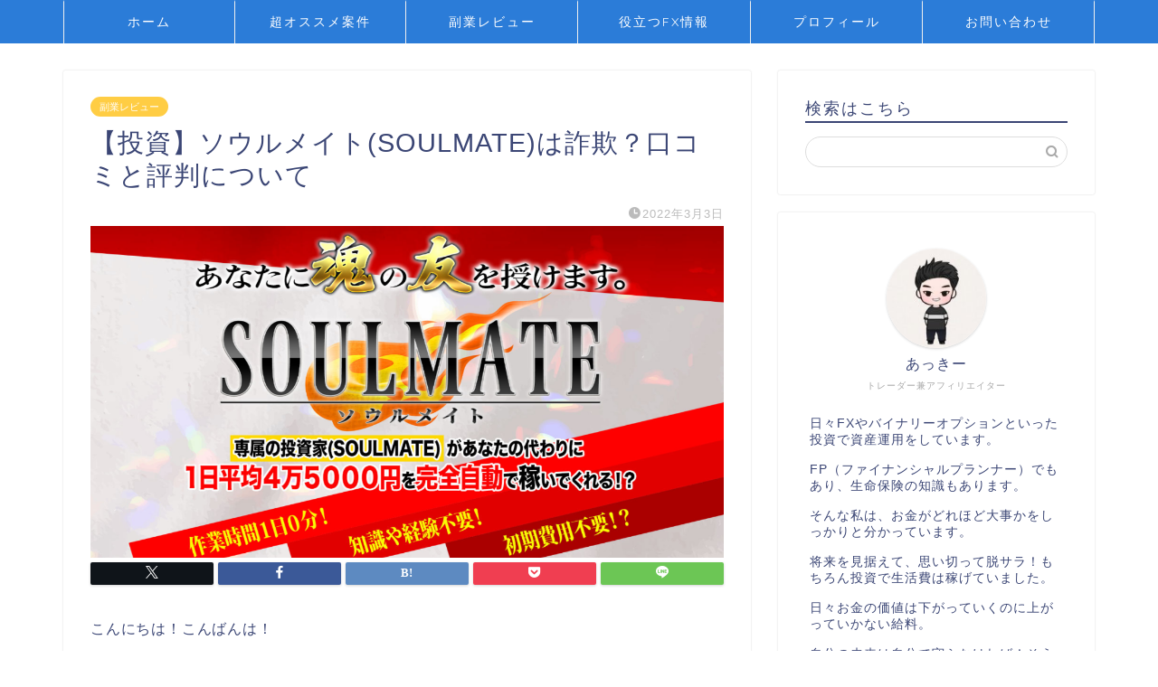

--- FILE ---
content_type: text/html; charset=UTF-8
request_url: https://fuyuki52.com/soulmate/
body_size: 20357
content:
<!DOCTYPE html>
<html lang="ja">
<head prefix="og: http://ogp.me/ns# fb: http://ogp.me/ns/fb# article: http://ogp.me/ns/article#">
<meta charset="utf-8">
<meta http-equiv="X-UA-Compatible" content="IE=edge">
<meta name="viewport" content="width=device-width, initial-scale=1">
<!-- ここからOGP -->
<meta property="og:type" content="blog">
<meta property="og:title" content="【投資】ソウルメイト(SOULMATE)は詐欺？口コミと評判について｜本物の投資術を届けるライルブログ"> 
<meta property="og:url" content="https://fuyuki52.com/soulmate/"> 
<meta property="og:description" content="【投資】ソウルメイト(SOULMATE)という案件が本当に稼げる案件なのか詐欺なのかを考察を行い副業をお探しの皆様へわかりやすくお伝えしている記事です"> 
<meta property="og:image" content="https://fuyuki52.com/wp-content/uploads/2022/03/【投資】ソウルメイト（SOULMATE）.png">
<meta property="og:site_name" content="本物の投資術を届けるライルブログ">
<meta property="fb:admins" content="">
<meta name="twitter:card" content="summary">
<!-- ここまでOGP --> 

<meta name="description" itemprop="description" content="【投資】ソウルメイト(SOULMATE)という案件が本当に稼げる案件なのか詐欺なのかを考察を行い副業をお探しの皆様へわかりやすくお伝えしている記事です" >
<meta name="keywords" itemprop="keywords" content="投資,ソウルメイト,SOULMATE," >
<link rel="shortcut icon" href="https://fuyuki52.com/wp-content/themes/jin/favicon.ico">
<link rel="canonical" href="https://fuyuki52.com/soulmate/">
<title>【投資】ソウルメイト(SOULMATE)は詐欺？口コミと評判について｜本物の投資術を届けるライルブログ</title>
<meta name='robots' content='max-image-preview:large' />
	<style>img:is([sizes="auto" i], [sizes^="auto," i]) { contain-intrinsic-size: 3000px 1500px }</style>
	<link rel='dns-prefetch' href='//webfonts.xserver.jp' />
<link rel='dns-prefetch' href='//cdnjs.cloudflare.com' />
<link rel='dns-prefetch' href='//use.fontawesome.com' />
<link rel='dns-prefetch' href='//stats.wp.com' />
<link rel="alternate" type="application/rss+xml" title="本物の投資術を届けるライルブログ &raquo; フィード" href="https://fuyuki52.com/feed/" />
<link rel="alternate" type="application/rss+xml" title="本物の投資術を届けるライルブログ &raquo; コメントフィード" href="https://fuyuki52.com/comments/feed/" />
<link rel="alternate" type="application/rss+xml" title="本物の投資術を届けるライルブログ &raquo; 【投資】ソウルメイト(SOULMATE)は詐欺？口コミと評判について のコメントのフィード" href="https://fuyuki52.com/soulmate/feed/" />
<script type="text/javascript">
/* <![CDATA[ */
window._wpemojiSettings = {"baseUrl":"https:\/\/s.w.org\/images\/core\/emoji\/15.0.3\/72x72\/","ext":".png","svgUrl":"https:\/\/s.w.org\/images\/core\/emoji\/15.0.3\/svg\/","svgExt":".svg","source":{"concatemoji":"https:\/\/fuyuki52.com\/wp-includes\/js\/wp-emoji-release.min.js?ver=6.7.4"}};
/*! This file is auto-generated */
!function(i,n){var o,s,e;function c(e){try{var t={supportTests:e,timestamp:(new Date).valueOf()};sessionStorage.setItem(o,JSON.stringify(t))}catch(e){}}function p(e,t,n){e.clearRect(0,0,e.canvas.width,e.canvas.height),e.fillText(t,0,0);var t=new Uint32Array(e.getImageData(0,0,e.canvas.width,e.canvas.height).data),r=(e.clearRect(0,0,e.canvas.width,e.canvas.height),e.fillText(n,0,0),new Uint32Array(e.getImageData(0,0,e.canvas.width,e.canvas.height).data));return t.every(function(e,t){return e===r[t]})}function u(e,t,n){switch(t){case"flag":return n(e,"\ud83c\udff3\ufe0f\u200d\u26a7\ufe0f","\ud83c\udff3\ufe0f\u200b\u26a7\ufe0f")?!1:!n(e,"\ud83c\uddfa\ud83c\uddf3","\ud83c\uddfa\u200b\ud83c\uddf3")&&!n(e,"\ud83c\udff4\udb40\udc67\udb40\udc62\udb40\udc65\udb40\udc6e\udb40\udc67\udb40\udc7f","\ud83c\udff4\u200b\udb40\udc67\u200b\udb40\udc62\u200b\udb40\udc65\u200b\udb40\udc6e\u200b\udb40\udc67\u200b\udb40\udc7f");case"emoji":return!n(e,"\ud83d\udc26\u200d\u2b1b","\ud83d\udc26\u200b\u2b1b")}return!1}function f(e,t,n){var r="undefined"!=typeof WorkerGlobalScope&&self instanceof WorkerGlobalScope?new OffscreenCanvas(300,150):i.createElement("canvas"),a=r.getContext("2d",{willReadFrequently:!0}),o=(a.textBaseline="top",a.font="600 32px Arial",{});return e.forEach(function(e){o[e]=t(a,e,n)}),o}function t(e){var t=i.createElement("script");t.src=e,t.defer=!0,i.head.appendChild(t)}"undefined"!=typeof Promise&&(o="wpEmojiSettingsSupports",s=["flag","emoji"],n.supports={everything:!0,everythingExceptFlag:!0},e=new Promise(function(e){i.addEventListener("DOMContentLoaded",e,{once:!0})}),new Promise(function(t){var n=function(){try{var e=JSON.parse(sessionStorage.getItem(o));if("object"==typeof e&&"number"==typeof e.timestamp&&(new Date).valueOf()<e.timestamp+604800&&"object"==typeof e.supportTests)return e.supportTests}catch(e){}return null}();if(!n){if("undefined"!=typeof Worker&&"undefined"!=typeof OffscreenCanvas&&"undefined"!=typeof URL&&URL.createObjectURL&&"undefined"!=typeof Blob)try{var e="postMessage("+f.toString()+"("+[JSON.stringify(s),u.toString(),p.toString()].join(",")+"));",r=new Blob([e],{type:"text/javascript"}),a=new Worker(URL.createObjectURL(r),{name:"wpTestEmojiSupports"});return void(a.onmessage=function(e){c(n=e.data),a.terminate(),t(n)})}catch(e){}c(n=f(s,u,p))}t(n)}).then(function(e){for(var t in e)n.supports[t]=e[t],n.supports.everything=n.supports.everything&&n.supports[t],"flag"!==t&&(n.supports.everythingExceptFlag=n.supports.everythingExceptFlag&&n.supports[t]);n.supports.everythingExceptFlag=n.supports.everythingExceptFlag&&!n.supports.flag,n.DOMReady=!1,n.readyCallback=function(){n.DOMReady=!0}}).then(function(){return e}).then(function(){var e;n.supports.everything||(n.readyCallback(),(e=n.source||{}).concatemoji?t(e.concatemoji):e.wpemoji&&e.twemoji&&(t(e.twemoji),t(e.wpemoji)))}))}((window,document),window._wpemojiSettings);
/* ]]> */
</script>
<style id='wp-emoji-styles-inline-css' type='text/css'>

	img.wp-smiley, img.emoji {
		display: inline !important;
		border: none !important;
		box-shadow: none !important;
		height: 1em !important;
		width: 1em !important;
		margin: 0 0.07em !important;
		vertical-align: -0.1em !important;
		background: none !important;
		padding: 0 !important;
	}
</style>
<link rel='stylesheet' id='wp-block-library-css' href='https://fuyuki52.com/wp-includes/css/dist/block-library/style.min.css?ver=6.7.4' type='text/css' media='all' />
<link rel='stylesheet' id='mediaelement-css' href='https://fuyuki52.com/wp-includes/js/mediaelement/mediaelementplayer-legacy.min.css?ver=4.2.17' type='text/css' media='all' />
<link rel='stylesheet' id='wp-mediaelement-css' href='https://fuyuki52.com/wp-includes/js/mediaelement/wp-mediaelement.min.css?ver=6.7.4' type='text/css' media='all' />
<style id='jetpack-sharing-buttons-style-inline-css' type='text/css'>
.jetpack-sharing-buttons__services-list{display:flex;flex-direction:row;flex-wrap:wrap;gap:0;list-style-type:none;margin:5px;padding:0}.jetpack-sharing-buttons__services-list.has-small-icon-size{font-size:12px}.jetpack-sharing-buttons__services-list.has-normal-icon-size{font-size:16px}.jetpack-sharing-buttons__services-list.has-large-icon-size{font-size:24px}.jetpack-sharing-buttons__services-list.has-huge-icon-size{font-size:36px}@media print{.jetpack-sharing-buttons__services-list{display:none!important}}.editor-styles-wrapper .wp-block-jetpack-sharing-buttons{gap:0;padding-inline-start:0}ul.jetpack-sharing-buttons__services-list.has-background{padding:1.25em 2.375em}
</style>
<style id='classic-theme-styles-inline-css' type='text/css'>
/*! This file is auto-generated */
.wp-block-button__link{color:#fff;background-color:#32373c;border-radius:9999px;box-shadow:none;text-decoration:none;padding:calc(.667em + 2px) calc(1.333em + 2px);font-size:1.125em}.wp-block-file__button{background:#32373c;color:#fff;text-decoration:none}
</style>
<style id='global-styles-inline-css' type='text/css'>
:root{--wp--preset--aspect-ratio--square: 1;--wp--preset--aspect-ratio--4-3: 4/3;--wp--preset--aspect-ratio--3-4: 3/4;--wp--preset--aspect-ratio--3-2: 3/2;--wp--preset--aspect-ratio--2-3: 2/3;--wp--preset--aspect-ratio--16-9: 16/9;--wp--preset--aspect-ratio--9-16: 9/16;--wp--preset--color--black: #000000;--wp--preset--color--cyan-bluish-gray: #abb8c3;--wp--preset--color--white: #ffffff;--wp--preset--color--pale-pink: #f78da7;--wp--preset--color--vivid-red: #cf2e2e;--wp--preset--color--luminous-vivid-orange: #ff6900;--wp--preset--color--luminous-vivid-amber: #fcb900;--wp--preset--color--light-green-cyan: #7bdcb5;--wp--preset--color--vivid-green-cyan: #00d084;--wp--preset--color--pale-cyan-blue: #8ed1fc;--wp--preset--color--vivid-cyan-blue: #0693e3;--wp--preset--color--vivid-purple: #9b51e0;--wp--preset--gradient--vivid-cyan-blue-to-vivid-purple: linear-gradient(135deg,rgba(6,147,227,1) 0%,rgb(155,81,224) 100%);--wp--preset--gradient--light-green-cyan-to-vivid-green-cyan: linear-gradient(135deg,rgb(122,220,180) 0%,rgb(0,208,130) 100%);--wp--preset--gradient--luminous-vivid-amber-to-luminous-vivid-orange: linear-gradient(135deg,rgba(252,185,0,1) 0%,rgba(255,105,0,1) 100%);--wp--preset--gradient--luminous-vivid-orange-to-vivid-red: linear-gradient(135deg,rgba(255,105,0,1) 0%,rgb(207,46,46) 100%);--wp--preset--gradient--very-light-gray-to-cyan-bluish-gray: linear-gradient(135deg,rgb(238,238,238) 0%,rgb(169,184,195) 100%);--wp--preset--gradient--cool-to-warm-spectrum: linear-gradient(135deg,rgb(74,234,220) 0%,rgb(151,120,209) 20%,rgb(207,42,186) 40%,rgb(238,44,130) 60%,rgb(251,105,98) 80%,rgb(254,248,76) 100%);--wp--preset--gradient--blush-light-purple: linear-gradient(135deg,rgb(255,206,236) 0%,rgb(152,150,240) 100%);--wp--preset--gradient--blush-bordeaux: linear-gradient(135deg,rgb(254,205,165) 0%,rgb(254,45,45) 50%,rgb(107,0,62) 100%);--wp--preset--gradient--luminous-dusk: linear-gradient(135deg,rgb(255,203,112) 0%,rgb(199,81,192) 50%,rgb(65,88,208) 100%);--wp--preset--gradient--pale-ocean: linear-gradient(135deg,rgb(255,245,203) 0%,rgb(182,227,212) 50%,rgb(51,167,181) 100%);--wp--preset--gradient--electric-grass: linear-gradient(135deg,rgb(202,248,128) 0%,rgb(113,206,126) 100%);--wp--preset--gradient--midnight: linear-gradient(135deg,rgb(2,3,129) 0%,rgb(40,116,252) 100%);--wp--preset--font-size--small: 13px;--wp--preset--font-size--medium: 20px;--wp--preset--font-size--large: 36px;--wp--preset--font-size--x-large: 42px;--wp--preset--spacing--20: 0.44rem;--wp--preset--spacing--30: 0.67rem;--wp--preset--spacing--40: 1rem;--wp--preset--spacing--50: 1.5rem;--wp--preset--spacing--60: 2.25rem;--wp--preset--spacing--70: 3.38rem;--wp--preset--spacing--80: 5.06rem;--wp--preset--shadow--natural: 6px 6px 9px rgba(0, 0, 0, 0.2);--wp--preset--shadow--deep: 12px 12px 50px rgba(0, 0, 0, 0.4);--wp--preset--shadow--sharp: 6px 6px 0px rgba(0, 0, 0, 0.2);--wp--preset--shadow--outlined: 6px 6px 0px -3px rgba(255, 255, 255, 1), 6px 6px rgba(0, 0, 0, 1);--wp--preset--shadow--crisp: 6px 6px 0px rgba(0, 0, 0, 1);}:where(.is-layout-flex){gap: 0.5em;}:where(.is-layout-grid){gap: 0.5em;}body .is-layout-flex{display: flex;}.is-layout-flex{flex-wrap: wrap;align-items: center;}.is-layout-flex > :is(*, div){margin: 0;}body .is-layout-grid{display: grid;}.is-layout-grid > :is(*, div){margin: 0;}:where(.wp-block-columns.is-layout-flex){gap: 2em;}:where(.wp-block-columns.is-layout-grid){gap: 2em;}:where(.wp-block-post-template.is-layout-flex){gap: 1.25em;}:where(.wp-block-post-template.is-layout-grid){gap: 1.25em;}.has-black-color{color: var(--wp--preset--color--black) !important;}.has-cyan-bluish-gray-color{color: var(--wp--preset--color--cyan-bluish-gray) !important;}.has-white-color{color: var(--wp--preset--color--white) !important;}.has-pale-pink-color{color: var(--wp--preset--color--pale-pink) !important;}.has-vivid-red-color{color: var(--wp--preset--color--vivid-red) !important;}.has-luminous-vivid-orange-color{color: var(--wp--preset--color--luminous-vivid-orange) !important;}.has-luminous-vivid-amber-color{color: var(--wp--preset--color--luminous-vivid-amber) !important;}.has-light-green-cyan-color{color: var(--wp--preset--color--light-green-cyan) !important;}.has-vivid-green-cyan-color{color: var(--wp--preset--color--vivid-green-cyan) !important;}.has-pale-cyan-blue-color{color: var(--wp--preset--color--pale-cyan-blue) !important;}.has-vivid-cyan-blue-color{color: var(--wp--preset--color--vivid-cyan-blue) !important;}.has-vivid-purple-color{color: var(--wp--preset--color--vivid-purple) !important;}.has-black-background-color{background-color: var(--wp--preset--color--black) !important;}.has-cyan-bluish-gray-background-color{background-color: var(--wp--preset--color--cyan-bluish-gray) !important;}.has-white-background-color{background-color: var(--wp--preset--color--white) !important;}.has-pale-pink-background-color{background-color: var(--wp--preset--color--pale-pink) !important;}.has-vivid-red-background-color{background-color: var(--wp--preset--color--vivid-red) !important;}.has-luminous-vivid-orange-background-color{background-color: var(--wp--preset--color--luminous-vivid-orange) !important;}.has-luminous-vivid-amber-background-color{background-color: var(--wp--preset--color--luminous-vivid-amber) !important;}.has-light-green-cyan-background-color{background-color: var(--wp--preset--color--light-green-cyan) !important;}.has-vivid-green-cyan-background-color{background-color: var(--wp--preset--color--vivid-green-cyan) !important;}.has-pale-cyan-blue-background-color{background-color: var(--wp--preset--color--pale-cyan-blue) !important;}.has-vivid-cyan-blue-background-color{background-color: var(--wp--preset--color--vivid-cyan-blue) !important;}.has-vivid-purple-background-color{background-color: var(--wp--preset--color--vivid-purple) !important;}.has-black-border-color{border-color: var(--wp--preset--color--black) !important;}.has-cyan-bluish-gray-border-color{border-color: var(--wp--preset--color--cyan-bluish-gray) !important;}.has-white-border-color{border-color: var(--wp--preset--color--white) !important;}.has-pale-pink-border-color{border-color: var(--wp--preset--color--pale-pink) !important;}.has-vivid-red-border-color{border-color: var(--wp--preset--color--vivid-red) !important;}.has-luminous-vivid-orange-border-color{border-color: var(--wp--preset--color--luminous-vivid-orange) !important;}.has-luminous-vivid-amber-border-color{border-color: var(--wp--preset--color--luminous-vivid-amber) !important;}.has-light-green-cyan-border-color{border-color: var(--wp--preset--color--light-green-cyan) !important;}.has-vivid-green-cyan-border-color{border-color: var(--wp--preset--color--vivid-green-cyan) !important;}.has-pale-cyan-blue-border-color{border-color: var(--wp--preset--color--pale-cyan-blue) !important;}.has-vivid-cyan-blue-border-color{border-color: var(--wp--preset--color--vivid-cyan-blue) !important;}.has-vivid-purple-border-color{border-color: var(--wp--preset--color--vivid-purple) !important;}.has-vivid-cyan-blue-to-vivid-purple-gradient-background{background: var(--wp--preset--gradient--vivid-cyan-blue-to-vivid-purple) !important;}.has-light-green-cyan-to-vivid-green-cyan-gradient-background{background: var(--wp--preset--gradient--light-green-cyan-to-vivid-green-cyan) !important;}.has-luminous-vivid-amber-to-luminous-vivid-orange-gradient-background{background: var(--wp--preset--gradient--luminous-vivid-amber-to-luminous-vivid-orange) !important;}.has-luminous-vivid-orange-to-vivid-red-gradient-background{background: var(--wp--preset--gradient--luminous-vivid-orange-to-vivid-red) !important;}.has-very-light-gray-to-cyan-bluish-gray-gradient-background{background: var(--wp--preset--gradient--very-light-gray-to-cyan-bluish-gray) !important;}.has-cool-to-warm-spectrum-gradient-background{background: var(--wp--preset--gradient--cool-to-warm-spectrum) !important;}.has-blush-light-purple-gradient-background{background: var(--wp--preset--gradient--blush-light-purple) !important;}.has-blush-bordeaux-gradient-background{background: var(--wp--preset--gradient--blush-bordeaux) !important;}.has-luminous-dusk-gradient-background{background: var(--wp--preset--gradient--luminous-dusk) !important;}.has-pale-ocean-gradient-background{background: var(--wp--preset--gradient--pale-ocean) !important;}.has-electric-grass-gradient-background{background: var(--wp--preset--gradient--electric-grass) !important;}.has-midnight-gradient-background{background: var(--wp--preset--gradient--midnight) !important;}.has-small-font-size{font-size: var(--wp--preset--font-size--small) !important;}.has-medium-font-size{font-size: var(--wp--preset--font-size--medium) !important;}.has-large-font-size{font-size: var(--wp--preset--font-size--large) !important;}.has-x-large-font-size{font-size: var(--wp--preset--font-size--x-large) !important;}
:where(.wp-block-post-template.is-layout-flex){gap: 1.25em;}:where(.wp-block-post-template.is-layout-grid){gap: 1.25em;}
:where(.wp-block-columns.is-layout-flex){gap: 2em;}:where(.wp-block-columns.is-layout-grid){gap: 2em;}
:root :where(.wp-block-pullquote){font-size: 1.5em;line-height: 1.6;}
</style>
<link rel='stylesheet' id='contact-form-7-css' href='https://fuyuki52.com/wp-content/plugins/contact-form-7/includes/css/styles.css?ver=6.0.1' type='text/css' media='all' />
<link rel='stylesheet' id='toc-screen-css' href='https://fuyuki52.com/wp-content/plugins/table-of-contents-plus/screen.min.css?ver=2411.1' type='text/css' media='all' />
<link rel='stylesheet' id='theme-style-css' href='https://fuyuki52.com/wp-content/themes/jin/style.css?ver=6.7.4' type='text/css' media='all' />
<link rel='stylesheet' id='fontawesome-style-css' href='https://use.fontawesome.com/releases/v5.6.3/css/all.css?ver=6.7.4' type='text/css' media='all' />
<link rel='stylesheet' id='swiper-style-css' href='https://cdnjs.cloudflare.com/ajax/libs/Swiper/4.0.7/css/swiper.min.css?ver=6.7.4' type='text/css' media='all' />
<script type="text/javascript" src="https://fuyuki52.com/wp-includes/js/jquery/jquery.min.js?ver=3.7.1" id="jquery-core-js"></script>
<script type="text/javascript" src="https://fuyuki52.com/wp-includes/js/jquery/jquery-migrate.min.js?ver=3.4.1" id="jquery-migrate-js"></script>
<script type="text/javascript" src="//webfonts.xserver.jp/js/xserverv3.js?fadein=0&amp;ver=2.0.8" id="typesquare_std-js"></script>
<link rel="https://api.w.org/" href="https://fuyuki52.com/wp-json/" /><link rel="alternate" title="JSON" type="application/json" href="https://fuyuki52.com/wp-json/wp/v2/posts/2442" /><link rel='shortlink' href='https://fuyuki52.com/?p=2442' />
<link rel="alternate" title="oEmbed (JSON)" type="application/json+oembed" href="https://fuyuki52.com/wp-json/oembed/1.0/embed?url=https%3A%2F%2Ffuyuki52.com%2Fsoulmate%2F" />
<link rel="alternate" title="oEmbed (XML)" type="text/xml+oembed" href="https://fuyuki52.com/wp-json/oembed/1.0/embed?url=https%3A%2F%2Ffuyuki52.com%2Fsoulmate%2F&#038;format=xml" />
<script type="text/javascript">
<!--
/******************************************************************************
***   COPY PROTECTED BY http://chetangole.com/blog/wp-copyprotect/   version 3.1.0 ****
******************************************************************************/
function clickIE4(){
if (event.button==2){
return false;
}
}
function clickNS4(e){
if (document.layers||document.getElementById&&!document.all){
if (e.which==2||e.which==3){
return false;
}
}
}

if (document.layers){
document.captureEvents(Event.MOUSEDOWN);
document.onmousedown=clickNS4;
}
else if (document.all&&!document.getElementById){
document.onmousedown=clickIE4;
}

document.oncontextmenu=new Function("return false")
// --> 
</script>

<script type="text/javascript">
/******************************************************************************
***   COPY PROTECTED BY http://chetangole.com/blog/wp-copyprotect/   version 3.1.0 ****
******************************************************************************/
function disableSelection(target){
if (typeof target.onselectstart!="undefined") //For IE 
	target.onselectstart=function(){return false}
else if (typeof target.style.MozUserSelect!="undefined") //For Firefox
	target.style.MozUserSelect="none"
else //All other route (For Opera)
	target.onmousedown=function(){return false}
target.style.cursor = "default"
}
</script>
	<style>img#wpstats{display:none}</style>
			<style type="text/css">
		#wrapper {
			background-color: #fff;
			background-image: url();
					}

		.related-entry-headline-text span:before,
		#comment-title span:before,
		#reply-title span:before {
			background-color: #3b4675;
			border-color: #3b4675 !important;
		}

		#breadcrumb:after,
		#page-top a {
			background-color: #3b4675;
		}

		footer {
			background-color: #3b4675;
		}

		.footer-inner a,
		#copyright,
		#copyright-center {
			border-color: #fff !important;
			color: #fff !important;
		}

		#footer-widget-area {
			border-color: #fff !important;
		}

		.page-top-footer a {
			color: #3b4675 !important;
		}

		#breadcrumb ul li,
		#breadcrumb ul li a {
			color: #3b4675 !important;
		}

		body,
		a,
		a:link,
		a:visited,
		.my-profile,
		.widgettitle,
		.tabBtn-mag label {
			color: #3b4675;
		}

		a:hover {
			color: #008db7;
		}

		.widget_nav_menu ul>li>a:before,
		.widget_categories ul>li>a:before,
		.widget_pages ul>li>a:before,
		.widget_recent_entries ul>li>a:before,
		.widget_archive ul>li>a:before,
		.widget_archive form:after,
		.widget_categories form:after,
		.widget_nav_menu ul>li>ul.sub-menu>li>a:before,
		.widget_categories ul>li>.children>li>a:before,
		.widget_pages ul>li>.children>li>a:before,
		.widget_nav_menu ul>li>ul.sub-menu>li>ul.sub-menu li>a:before,
		.widget_categories ul>li>.children>li>.children li>a:before,
		.widget_pages ul>li>.children>li>.children li>a:before {
			color: #3b4675;
		}

		.widget_nav_menu ul .sub-menu .sub-menu li a:before {
			background-color: #3b4675 !important;
		}
		.d--labeling-act-border{
			border-color: rgba(59,70,117,0.18);
		}
		.c--labeling-act.d--labeling-act-solid{
			background-color: rgba(59,70,117,0.06);
		}
		.a--labeling-act{
			color: rgba(59,70,117,0.6);
		}
		.a--labeling-small-act span{
			background-color: rgba(59,70,117,0.21);
		}
		.c--labeling-act.d--labeling-act-strong{
			background-color: rgba(59,70,117,0.045);
		}
		.d--labeling-act-strong .a--labeling-act{
			color: rgba(59,70,117,0.75);
		}


		footer .footer-widget,
		footer .footer-widget a,
		footer .footer-widget ul li,
		.footer-widget.widget_nav_menu ul>li>a:before,
		.footer-widget.widget_categories ul>li>a:before,
		.footer-widget.widget_recent_entries ul>li>a:before,
		.footer-widget.widget_pages ul>li>a:before,
		.footer-widget.widget_archive ul>li>a:before,
		footer .widget_tag_cloud .tagcloud a:before {
			color: #fff !important;
			border-color: #fff !important;
		}

		footer .footer-widget .widgettitle {
			color: #fff !important;
			border-color: #ffcd44 !important;
		}

		footer .widget_nav_menu ul .children .children li a:before,
		footer .widget_categories ul .children .children li a:before,
		footer .widget_nav_menu ul .sub-menu .sub-menu li a:before {
			background-color: #fff !important;
		}

		#drawernav a:hover,
		.post-list-title,
		#prev-next p,
		#toc_container .toc_list li a {
			color: #3b4675 !important;
		}

		#header-box {
			background-color: #3b4675;
		}

		@media (min-width: 768px) {

			#header-box .header-box10-bg:before,
			#header-box .header-box11-bg:before {
				border-radius: 2px;
			}
		}

		@media (min-width: 768px) {
			.top-image-meta {
				margin-top: calc(0px - 30px);
			}
		}

		@media (min-width: 1200px) {
			.top-image-meta {
				margin-top: calc(0px);
			}
		}

		.pickup-contents:before {
			background-color: #3b4675 !important;
		}

		.main-image-text {
			color: #1e73be;
		}

		.main-image-text-sub {
			color: #555;
		}

		@media (min-width: 481px) {
			#site-info {
				padding-top: 15px !important;
				padding-bottom: 15px !important;
			}
		}

		#site-info span a {
			color: #f4f4f4 !important;
		}

		#headmenu .headsns .line a svg {
			fill: #f4f4f4 !important;
		}

		#headmenu .headsns a,
		#headmenu {
			color: #f4f4f4 !important;
			border-color: #f4f4f4 !important;
		}

		.profile-follow .line-sns a svg {
			fill: #3b4675 !important;
		}

		.profile-follow .line-sns a:hover svg {
			fill: #ffcd44 !important;
		}

		.profile-follow a {
			color: #3b4675 !important;
			border-color: #3b4675 !important;
		}

		.profile-follow a:hover,
		#headmenu .headsns a:hover {
			color: #ffcd44 !important;
			border-color: #ffcd44 !important;
		}

		.search-box:hover {
			color: #ffcd44 !important;
			border-color: #ffcd44 !important;
		}

		#header #headmenu .headsns .line a:hover svg {
			fill: #ffcd44 !important;
		}

		.cps-icon-bar,
		#navtoggle:checked+.sp-menu-open .cps-icon-bar {
			background-color: #f4f4f4;
		}

		#nav-container {
			background-color: #2b7cd8;
		}

		.menu-box .menu-item svg {
			fill: #ffffff;
		}

		#drawernav ul.menu-box>li>a,
		#drawernav2 ul.menu-box>li>a,
		#drawernav3 ul.menu-box>li>a,
		#drawernav4 ul.menu-box>li>a,
		#drawernav5 ul.menu-box>li>a,
		#drawernav ul.menu-box>li.menu-item-has-children:after,
		#drawernav2 ul.menu-box>li.menu-item-has-children:after,
		#drawernav3 ul.menu-box>li.menu-item-has-children:after,
		#drawernav4 ul.menu-box>li.menu-item-has-children:after,
		#drawernav5 ul.menu-box>li.menu-item-has-children:after {
			color: #ffffff !important;
		}

		#drawernav ul.menu-box li a,
		#drawernav2 ul.menu-box li a,
		#drawernav3 ul.menu-box li a,
		#drawernav4 ul.menu-box li a,
		#drawernav5 ul.menu-box li a {
			font-size: 14px !important;
		}

		#drawernav3 ul.menu-box>li {
			color: #3b4675 !important;
		}

		#drawernav4 .menu-box>.menu-item>a:after,
		#drawernav3 .menu-box>.menu-item>a:after,
		#drawernav .menu-box>.menu-item>a:after {
			background-color: #ffffff !important;
		}

		#drawernav2 .menu-box>.menu-item:hover,
		#drawernav5 .menu-box>.menu-item:hover {
			border-top-color: #3b4675 !important;
		}

		.cps-info-bar a {
			background-color: #ffcd44 !important;
		}

		@media (min-width: 768px) {
			.post-list-mag .post-list-item:not(:nth-child(2n)) {
				margin-right: 2.6%;
			}
		}

		@media (min-width: 768px) {

			#tab-1:checked~.tabBtn-mag li [for="tab-1"]:after,
			#tab-2:checked~.tabBtn-mag li [for="tab-2"]:after,
			#tab-3:checked~.tabBtn-mag li [for="tab-3"]:after,
			#tab-4:checked~.tabBtn-mag li [for="tab-4"]:after {
				border-top-color: #3b4675 !important;
			}

			.tabBtn-mag label {
				border-bottom-color: #3b4675 !important;
			}
		}

		#tab-1:checked~.tabBtn-mag li [for="tab-1"],
		#tab-2:checked~.tabBtn-mag li [for="tab-2"],
		#tab-3:checked~.tabBtn-mag li [for="tab-3"],
		#tab-4:checked~.tabBtn-mag li [for="tab-4"],
		#prev-next a.next:after,
		#prev-next a.prev:after,
		.more-cat-button a:hover span:before {
			background-color: #3b4675 !important;
		}


		.swiper-slide .post-list-cat,
		.post-list-mag .post-list-cat,
		.post-list-mag3col .post-list-cat,
		.post-list-mag-sp1col .post-list-cat,
		.swiper-pagination-bullet-active,
		.pickup-cat,
		.post-list .post-list-cat,
		#breadcrumb .bcHome a:hover span:before,
		.popular-item:nth-child(1) .pop-num,
		.popular-item:nth-child(2) .pop-num,
		.popular-item:nth-child(3) .pop-num {
			background-color: #ffcd44 !important;
		}

		.sidebar-btn a,
		.profile-sns-menu {
			background-color: #ffcd44 !important;
		}

		.sp-sns-menu a,
		.pickup-contents-box a:hover .pickup-title {
			border-color: #3b4675 !important;
			color: #3b4675 !important;
		}

		.pro-line svg {
			fill: #3b4675 !important;
		}

		.cps-post-cat a,
		.meta-cat,
		.popular-cat {
			background-color: #ffcd44 !important;
			border-color: #ffcd44 !important;
		}

		.tagicon,
		.tag-box a,
		#toc_container .toc_list>li,
		#toc_container .toc_title {
			color: #3b4675 !important;
		}

		.widget_tag_cloud a::before {
			color: #3b4675 !important;
		}

		.tag-box a,
		#toc_container:before {
			border-color: #3b4675 !important;
		}

		.cps-post-cat a:hover {
			color: #008db7 !important;
		}

		.pagination li:not([class*="current"]) a:hover,
		.widget_tag_cloud a:hover {
			background-color: #3b4675 !important;
		}

		.pagination li:not([class*="current"]) a:hover {
			opacity: 0.5 !important;
		}

		.pagination li.current a {
			background-color: #3b4675 !important;
			border-color: #3b4675 !important;
		}

		.nextpage a:hover span {
			color: #3b4675 !important;
			border-color: #3b4675 !important;
		}

		.cta-content:before {
			background-color: #6FBFCA !important;
		}

		.cta-text,
		.info-title {
			color: #fff !important;
		}

		#footer-widget-area.footer_style1 .widgettitle {
			border-color: #ffcd44 !important;
		}

		.sidebar_style1 .widgettitle,
		.sidebar_style5 .widgettitle {
			border-color: #3b4675 !important;
		}

		.sidebar_style2 .widgettitle,
		.sidebar_style4 .widgettitle,
		.sidebar_style6 .widgettitle,
		#home-bottom-widget .widgettitle,
		#home-top-widget .widgettitle,
		#post-bottom-widget .widgettitle,
		#post-top-widget .widgettitle {
			background-color: #3b4675 !important;
		}

		#home-bottom-widget .widget_search .search-box input[type="submit"],
		#home-top-widget .widget_search .search-box input[type="submit"],
		#post-bottom-widget .widget_search .search-box input[type="submit"],
		#post-top-widget .widget_search .search-box input[type="submit"] {
			background-color: #ffcd44 !important;
		}

		.tn-logo-size {
			font-size: 160% !important;
		}

		@media (min-width: 481px) {
			.tn-logo-size img {
				width: calc(160%*0.5) !important;
			}
		}

		@media (min-width: 768px) {
			.tn-logo-size img {
				width: calc(160%*2.2) !important;
			}
		}

		@media (min-width: 1200px) {
			.tn-logo-size img {
				width: 160% !important;
			}
		}

		.sp-logo-size {
			font-size: 100% !important;
		}

		.sp-logo-size img {
			width: 100% !important;
		}

		.cps-post-main ul>li:before,
		.cps-post-main ol>li:before {
			background-color: #ffcd44 !important;
		}

		.profile-card .profile-title {
			background-color: #3b4675 !important;
		}

		.profile-card {
			border-color: #3b4675 !important;
		}

		.cps-post-main a {
			color: #008db7;
		}

		.cps-post-main .marker {
			background: -webkit-linear-gradient(transparent 60%, #ffcedb 0%);
			background: linear-gradient(transparent 60%, #ffcedb 0%);
		}

		.cps-post-main .marker2 {
			background: -webkit-linear-gradient(transparent 60%, #a9eaf2 0%);
			background: linear-gradient(transparent 60%, #a9eaf2 0%);
		}

		.cps-post-main .jic-sc {
			color: #e9546b;
		}


		.simple-box1 {
			border-color: #ef9b9b !important;
		}

		.simple-box2 {
			border-color: #f2bf7d !important;
		}

		.simple-box3 {
			border-color: #b5e28a !important;
		}

		.simple-box4 {
			border-color: #7badd8 !important;
		}

		.simple-box4:before {
			background-color: #7badd8;
		}

		.simple-box5 {
			border-color: #e896c7 !important;
		}

		.simple-box5:before {
			background-color: #e896c7;
		}

		.simple-box6 {
			background-color: #fffdef !important;
		}

		.simple-box7 {
			border-color: #def1f9 !important;
		}

		.simple-box7:before {
			background-color: #def1f9 !important;
		}

		.simple-box8 {
			border-color: #96ddc1 !important;
		}

		.simple-box8:before {
			background-color: #96ddc1 !important;
		}

		.simple-box9:before {
			background-color: #e1c0e8 !important;
		}

		.simple-box9:after {
			border-color: #e1c0e8 #e1c0e8 #fff #fff !important;
		}

		.kaisetsu-box1:before,
		.kaisetsu-box1-title {
			background-color: #ffb49e !important;
		}

		.kaisetsu-box2 {
			border-color: #89c2f4 !important;
		}

		.kaisetsu-box2-title {
			background-color: #89c2f4 !important;
		}

		.kaisetsu-box4 {
			border-color: #ea91a9 !important;
		}

		.kaisetsu-box4-title {
			background-color: #ea91a9 !important;
		}

		.kaisetsu-box5:before {
			background-color: #57b3ba !important;
		}

		.kaisetsu-box5-title {
			background-color: #57b3ba !important;
		}

		.concept-box1 {
			border-color: #85db8f !important;
		}

		.concept-box1:after {
			background-color: #85db8f !important;
		}

		.concept-box1:before {
			content: "ポイント" !important;
			color: #85db8f !important;
		}

		.concept-box2 {
			border-color: #f7cf6a !important;
		}

		.concept-box2:after {
			background-color: #f7cf6a !important;
		}

		.concept-box2:before {
			content: "注意点" !important;
			color: #f7cf6a !important;
		}

		.concept-box3 {
			border-color: #86cee8 !important;
		}

		.concept-box3:after {
			background-color: #86cee8 !important;
		}

		.concept-box3:before {
			content: "良い例" !important;
			color: #86cee8 !important;
		}

		.concept-box4 {
			border-color: #ed8989 !important;
		}

		.concept-box4:after {
			background-color: #ed8989 !important;
		}

		.concept-box4:before {
			content: "悪い例" !important;
			color: #ed8989 !important;
		}

		.concept-box5 {
			border-color: #9e9e9e !important;
		}

		.concept-box5:after {
			background-color: #9e9e9e !important;
		}

		.concept-box5:before {
			content: "参考" !important;
			color: #9e9e9e !important;
		}

		.concept-box6 {
			border-color: #8eaced !important;
		}

		.concept-box6:after {
			background-color: #8eaced !important;
		}

		.concept-box6:before {
			content: "メモ" !important;
			color: #8eaced !important;
		}

		.innerlink-box1,
		.blog-card {
			border-color: #73bc9b !important;
		}

		.innerlink-box1-title {
			background-color: #73bc9b !important;
			border-color: #73bc9b !important;
		}

		.innerlink-box1:before,
		.blog-card-hl-box {
			background-color: #73bc9b !important;
		}

		.jin-ac-box01-title::after {
			color: #3b4675;
		}

		.color-button01 a,
		.color-button01 a:hover,
		.color-button01:before {
			background-color: #008db7 !important;
		}

		.top-image-btn-color a,
		.top-image-btn-color a:hover,
		.top-image-btn-color:before {
			background-color: #ffcd44 !important;
		}

		.color-button02 a,
		.color-button02 a:hover,
		.color-button02:before {
			background-color: #d9333f !important;
		}

		.color-button01-big a,
		.color-button01-big a:hover,
		.color-button01-big:before {
			background-color: #3296d1 !important;
		}

		.color-button01-big a,
		.color-button01-big:before {
			border-radius: 5px !important;
		}

		.color-button01-big a {
			padding-top: 20px !important;
			padding-bottom: 20px !important;
		}

		.color-button02-big a,
		.color-button02-big a:hover,
		.color-button02-big:before {
			background-color: #83d159 !important;
		}

		.color-button02-big a,
		.color-button02-big:before {
			border-radius: 5px !important;
		}

		.color-button02-big a {
			padding-top: 20px !important;
			padding-bottom: 20px !important;
		}

		.color-button01-big {
			width: 75% !important;
		}

		.color-button02-big {
			width: 75% !important;
		}

		.top-image-btn-color:before,
		.color-button01:before,
		.color-button02:before,
		.color-button01-big:before,
		.color-button02-big:before {
			bottom: -1px;
			left: -1px;
			width: 100%;
			height: 100%;
			border-radius: 6px;
			box-shadow: 0px 1px 5px 0px rgba(0, 0, 0, 0.25);
			-webkit-transition: all .4s;
			transition: all .4s;
		}

		.top-image-btn-color a:hover,
		.color-button01 a:hover,
		.color-button02 a:hover,
		.color-button01-big a:hover,
		.color-button02-big a:hover {
			-webkit-transform: translateY(2px);
			transform: translateY(2px);
			-webkit-filter: brightness(0.95);
			filter: brightness(0.95);
		}

		.top-image-btn-color:hover:before,
		.color-button01:hover:before,
		.color-button02:hover:before,
		.color-button01-big:hover:before,
		.color-button02-big:hover:before {
			-webkit-transform: translateY(2px);
			transform: translateY(2px);
			box-shadow: none !important;
		}

		.h2-style01 h2,
		.h2-style02 h2:before,
		.h2-style03 h2,
		.h2-style04 h2:before,
		.h2-style05 h2,
		.h2-style07 h2:before,
		.h2-style07 h2:after,
		.h3-style03 h3:before,
		.h3-style02 h3:before,
		.h3-style05 h3:before,
		.h3-style07 h3:before,
		.h2-style08 h2:after,
		.h2-style10 h2:before,
		.h2-style10 h2:after,
		.h3-style02 h3:after,
		.h4-style02 h4:before {
			background-color: #3b4675 !important;
		}

		.h3-style01 h3,
		.h3-style04 h3,
		.h3-style05 h3,
		.h3-style06 h3,
		.h4-style01 h4,
		.h2-style02 h2,
		.h2-style08 h2,
		.h2-style08 h2:before,
		.h2-style09 h2,
		.h4-style03 h4 {
			border-color: #3b4675 !important;
		}

		.h2-style05 h2:before {
			border-top-color: #3b4675 !important;
		}

		.h2-style06 h2:before,
		.sidebar_style3 .widgettitle:after {
			background-image: linear-gradient(-45deg,
					transparent 25%,
					#3b4675 25%,
					#3b4675 50%,
					transparent 50%,
					transparent 75%,
					#3b4675 75%,
					#3b4675);
		}

		.jin-h2-icons.h2-style02 h2 .jic:before,
		.jin-h2-icons.h2-style04 h2 .jic:before,
		.jin-h2-icons.h2-style06 h2 .jic:before,
		.jin-h2-icons.h2-style07 h2 .jic:before,
		.jin-h2-icons.h2-style08 h2 .jic:before,
		.jin-h2-icons.h2-style09 h2 .jic:before,
		.jin-h2-icons.h2-style10 h2 .jic:before,
		.jin-h3-icons.h3-style01 h3 .jic:before,
		.jin-h3-icons.h3-style02 h3 .jic:before,
		.jin-h3-icons.h3-style03 h3 .jic:before,
		.jin-h3-icons.h3-style04 h3 .jic:before,
		.jin-h3-icons.h3-style05 h3 .jic:before,
		.jin-h3-icons.h3-style06 h3 .jic:before,
		.jin-h3-icons.h3-style07 h3 .jic:before,
		.jin-h4-icons.h4-style01 h4 .jic:before,
		.jin-h4-icons.h4-style02 h4 .jic:before,
		.jin-h4-icons.h4-style03 h4 .jic:before,
		.jin-h4-icons.h4-style04 h4 .jic:before {
			color: #3b4675;
		}

		@media all and (-ms-high-contrast:none) {

			*::-ms-backdrop,
			.color-button01:before,
			.color-button02:before,
			.color-button01-big:before,
			.color-button02-big:before {
				background-color: #595857 !important;
			}
		}

		.jin-lp-h2 h2,
		.jin-lp-h2 h2 {
			background-color: transparent !important;
			border-color: transparent !important;
			color: #3b4675 !important;
		}

		.jincolumn-h3style2 {
			border-color: #3b4675 !important;
		}

		.jinlph2-style1 h2:first-letter {
			color: #3b4675 !important;
		}

		.jinlph2-style2 h2,
		.jinlph2-style3 h2 {
			border-color: #3b4675 !important;
		}

		.jin-photo-title .jin-fusen1-down,
		.jin-photo-title .jin-fusen1-even,
		.jin-photo-title .jin-fusen1-up {
			border-left-color: #3b4675;
		}

		.jin-photo-title .jin-fusen2,
		.jin-photo-title .jin-fusen3 {
			background-color: #3b4675;
		}

		.jin-photo-title .jin-fusen2:before,
		.jin-photo-title .jin-fusen3:before {
			border-top-color: #3b4675;
		}

		.has-huge-font-size {
			font-size: 42px !important;
		}

		.has-large-font-size {
			font-size: 36px !important;
		}

		.has-medium-font-size {
			font-size: 20px !important;
		}

		.has-normal-font-size {
			font-size: 16px !important;
		}

		.has-small-font-size {
			font-size: 13px !important;
		}
	</style>
	
<!--カエレバCSS-->
<!--アプリーチCSS-->


</head>
<body data-rsssl=1 class="post-template-default single single-post postid-2442 single-format-standard" id="nofont-style">
<div id="wrapper">

		
	<div id="scroll-content" class="animate-off">
	
		<!--ヘッダー-->

								
	<!--グローバルナビゲーション layout1-->
	
	<div id="nav-container" class="header-style8-animate animate-off">
		<div class="header-style6-box">
			<div id="drawernav5" class="ef">
				<nav class="fixed-content"><ul class="menu-box"><li class="menu-item menu-item-type-custom menu-item-object-custom menu-item-home menu-item-614"><a href="https://fuyuki52.com">ホーム</a></li>
<li class="menu-item menu-item-type-taxonomy menu-item-object-category menu-item-18"><a href="https://fuyuki52.com/category/osusume/">超オススメ案件</a></li>
<li class="menu-item menu-item-type-taxonomy menu-item-object-category current-post-ancestor current-menu-parent current-post-parent menu-item-20"><a href="https://fuyuki52.com/category/hukugyou-review/">副業レビュー</a></li>
<li class="menu-item menu-item-type-taxonomy menu-item-object-category menu-item-21"><a href="https://fuyuki52.com/category/fx-info/">役立つFX情報</a></li>
<li class="menu-item menu-item-type-post_type menu-item-object-page menu-item-28"><a href="https://fuyuki52.com/purofi-ru/">プロフィール</a></li>
<li class="menu-item menu-item-type-post_type menu-item-object-page menu-item-29"><a href="https://fuyuki52.com/otoiawase/">お問い合わせ</a></li>
</ul></nav>			</div>

					</div>
	</div>
		<!--グローバルナビゲーション layout1-->


	

	
	<!--ヘッダー画像-->
													<!--ヘッダー画像-->

		
		<!--ヘッダー-->

		<div class="clearfix"></div>

			
														
		
	<div id="contents">

		<!--メインコンテンツ-->
			<main id="main-contents" class="main-contents article_style1 animate-off" itemprop="mainContentOfPage">
				
								
				<section class="cps-post-box hentry">
																	<article class="cps-post">
							<header class="cps-post-header">
																<span class="cps-post-cat category-hukugyou-review" itemprop="keywords"><a href="https://fuyuki52.com/category/hukugyou-review/" style="background-color:!important;">副業レビュー</a></span>
																								<h1 class="cps-post-title entry-title" itemprop="headline">【投資】ソウルメイト(SOULMATE)は詐欺？口コミと評判について</h1>
								<div class="cps-post-meta vcard">
									<span class="writer fn" itemprop="author" itemscope itemtype="https://schema.org/Person"><span itemprop="name">sasakihaunko</span></span>
									<span class="cps-post-date-box">
												<span class="cps-post-date"><i class="jic jin-ifont-watch" aria-hidden="true"></i>&nbsp;<time class="entry-date date published updated" datetime="2022-03-03T21:25:30+09:00">2022年3月3日</time></span>
										</span>
								</div>
								
							</header>
																																													<div class="cps-post-thumb jin-thumb-original" itemscope itemtype="https://schema.org/ImageObject">
												<img src="https://fuyuki52.com/wp-content/uploads/2022/03/【投資】ソウルメイト（SOULMATE）.png" class="attachment-large_size size-large_size wp-post-image" alt="" width ="1200" height ="630" decoding="async" fetchpriority="high" srcset="https://fuyuki52.com/wp-content/uploads/2022/03/【投資】ソウルメイト（SOULMATE）.png 1200w, https://fuyuki52.com/wp-content/uploads/2022/03/【投資】ソウルメイト（SOULMATE）-300x158.png 300w, https://fuyuki52.com/wp-content/uploads/2022/03/【投資】ソウルメイト（SOULMATE）-1024x538.png 1024w, https://fuyuki52.com/wp-content/uploads/2022/03/【投資】ソウルメイト（SOULMATE）-768x403.png 768w, https://fuyuki52.com/wp-content/uploads/2022/03/【投資】ソウルメイト（SOULMATE）.png 856w" sizes="(max-width: 1200px) 100vw, 1200px" />											</div>
																																																										<div class="share-top sns-design-type01">
	<div class="sns-top">
		<ol>
			<!--ツイートボタン-->
							<li class="twitter"><a href="https://twitter.com/share?url=https%3A%2F%2Ffuyuki52.com%2Fsoulmate%2F&text=%E3%80%90%E6%8A%95%E8%B3%87%E3%80%91%E3%82%BD%E3%82%A6%E3%83%AB%E3%83%A1%E3%82%A4%E3%83%88%28SOULMATE%29%E3%81%AF%E8%A9%90%E6%AC%BA%EF%BC%9F%E5%8F%A3%E3%82%B3%E3%83%9F%E3%81%A8%E8%A9%95%E5%88%A4%E3%81%AB%E3%81%A4%E3%81%84%E3%81%A6 - 本物の投資術を届けるライルブログ"><i class="jic jin-ifont-twitter"></i></a>
				</li>
						<!--Facebookボタン-->
							<li class="facebook">
				<a href="https://www.facebook.com/sharer.php?src=bm&u=https%3A%2F%2Ffuyuki52.com%2Fsoulmate%2F&t=%E3%80%90%E6%8A%95%E8%B3%87%E3%80%91%E3%82%BD%E3%82%A6%E3%83%AB%E3%83%A1%E3%82%A4%E3%83%88%28SOULMATE%29%E3%81%AF%E8%A9%90%E6%AC%BA%EF%BC%9F%E5%8F%A3%E3%82%B3%E3%83%9F%E3%81%A8%E8%A9%95%E5%88%A4%E3%81%AB%E3%81%A4%E3%81%84%E3%81%A6 - 本物の投資術を届けるライルブログ" onclick="javascript:window.open(this.href, '', 'menubar=no,toolbar=no,resizable=yes,scrollbars=yes,height=300,width=600');return false;"><i class="jic jin-ifont-facebook-t" aria-hidden="true"></i></a>
				</li>
						<!--はてブボタン-->
							<li class="hatebu">
				<a href="https://b.hatena.ne.jp/add?mode=confirm&url=https%3A%2F%2Ffuyuki52.com%2Fsoulmate%2F" onclick="javascript:window.open(this.href, '', 'menubar=no,toolbar=no,resizable=yes,scrollbars=yes,height=400,width=510');return false;" ><i class="font-hatena"></i></a>
				</li>
						<!--Poketボタン-->
							<li class="pocket">
				<a href="https://getpocket.com/edit?url=https%3A%2F%2Ffuyuki52.com%2Fsoulmate%2F&title=%E3%80%90%E6%8A%95%E8%B3%87%E3%80%91%E3%82%BD%E3%82%A6%E3%83%AB%E3%83%A1%E3%82%A4%E3%83%88%28SOULMATE%29%E3%81%AF%E8%A9%90%E6%AC%BA%EF%BC%9F%E5%8F%A3%E3%82%B3%E3%83%9F%E3%81%A8%E8%A9%95%E5%88%A4%E3%81%AB%E3%81%A4%E3%81%84%E3%81%A6 - 本物の投資術を届けるライルブログ"><i class="jic jin-ifont-pocket" aria-hidden="true"></i></a>
				</li>
							<li class="line">
				<a href="https://line.me/R/msg/text/?https%3A%2F%2Ffuyuki52.com%2Fsoulmate%2F"><i class="jic jin-ifont-line" aria-hidden="true"></i></a>
				</li>
		</ol>
	</div>
</div>
<div class="clearfix"></div>
															
							
							<div class="cps-post-main-box">
								<div class="cps-post-main    h2-style01 h3-style01 h4-style01 entry-content  " itemprop="articleBody">

									<div class="clearfix"></div>
	
									<p>こんにちは！こんばんは！</p>
<p>ブログ管理人のあっきーです！</p>
<img decoding="async" class="alignnone size-medium wp-image-31" src="https://fuyuki52.com/wp-content/uploads/2020/10/111-292x300.jpg" alt="" width="292" height="300" />
<p>あっきーブログではリリースされたばかりの副業案件、投資案件についての<br />
真相の調査と稼げるか詐欺について調べています。</p>
<p>今回調査を行った最新副業案件は</p>
<p><span class="marker">【投資】ソウルメイト(SOULMATE)</span>という案件の調査をしました。</p>
<p>今回の案件は<span class="marker">人類史上最高に熱い即金ビジネス</span>案件のようです。</p>
<p>人類史上最高に熱い即金ビジネスということですが具体的にどのようなビジネスなのでしょうか。</p>
<p>実際に稼ぐことは可能なのでしょうか？</p>
<p>今回の案件はどうなのでしょうか。</p>
<p><strong>早速【投資】ソウルメイト(SOULMATE)の詳細を見て行きましょう！</strong></p>
<p><span class="marker">またブログを最後まで閲覧して頂いた方には素敵なプレゼントをご用意しました。</span></p>
<p>是非最後までお付き合い下さい！</p>
<a href="https://lin.ee/ORhyBgx"><img decoding="async" class="alignnone size-full wp-image-2312" src="https://fuyuki52.com/wp-content/uploads/2022/01/messageImage_1625666310209-768x267-1.jpg" alt="" width="768" height="267" /></a>
<div id="toc_container" class="no_bullets"><p class="toc_title">Contents</p><ul class="toc_list"><li><ul><li></li></ul></li><li><ul><li></li></ul></li><li></li><li></li><li></li><li></li><li></li></ul></div>
<h2><span id="SOULMATE">【投資】ソウルメイト(SOULMATE)は詐欺？</span></h2>
<img loading="lazy" decoding="async" class="alignnone size-small_size wp-image-101" src="https://fuyuki52.com/wp-content/uploads/2020/10/2220917_m-640x360.jpg" alt="" width="640" height="360" />
<p>簡単に稼げます！という案件の広告は沢山ありますが<br />
鵜呑みにせずに冷静に判断をしまた怪しい等と<span class="marker">疑って下さい</span></p>
<p>怪しい話の実態を知るために、ネットで調べたりする事はとても大切です。<br />
調べる際にいくつか判断材料として押さえておきたいことがあります。</p>
<p>その一つとして<span class="marker">特商法に記載されている内容や情報が非常に大切</span>になります。</p>
<h3><span id="i">特定商取引法とは？</span></h3>
<p>物販や商品やサービスの提供等販売する際に違法な物や悪質な会社から皆様を守る法律の1つになります。</p>
<p>もし特商法の記載が確認されなければ、<br />
<span class="marker">法律に基づいた製品、サービスではない。</span>という事です。</p>
<p><span class="c-red">信用できない</span>という事に繋がりますので<br />
<span class="c-red">詐欺の可能性がある</span>といってもいいでしょう。</p>
<p><span class="marker">結論、特定商取引法がの内容記載の有無で該当する案件が詐欺なのか？詐欺では無いのか？の判断が簡単に出来る大切なポイントです。</span></p>
<p>また注意点として、記載があるから詐欺では無いという判断はダメです。<br />
判断する為の材料は沢山あります。<br />
まずは特商法の記載を確認するという癖をつけたほうが良いと思います。</p>
<p>必ず確認とチェックしましょうね</p>
<h2><span id="SOULMATE-2">【投資】ソウルメイト(SOULMATE)の特定商取引法(特商法)の記載について</span></h2>
<img loading="lazy" decoding="async" class="alignnone size-full wp-image-1769" src="https://hukugyoulife-akki03.com/wp-content/uploads/2020/05/shutterstock_580499569.jpg" alt="" width="1000" height="668" />
<h3><span id="SOULMATE-3">【投資】ソウルメイト(SOULMATE)の特定商取引法(特商法)の記載は？</span></h3>
<div class="kaisetsu-box2">
<div class="kaisetsu-box2-title">　特定商取引法(特商法)に基づく表記</div>
<p><span class="c-red">記載は確認出来ました。</span></p>
</div>
<p><span class="marker">安達健太郎(あだちけんたろう)</span>という方が運営統括責任者を務めているようです。</p>
<p>この方は元外資系金融マンとして12年間活躍をしたという実績があるようです。</p>
<p>どのようなことで活躍したかはわかりませんが。</p>
<p>次に案件内容や詳細について説明していきますね！</p>
<h2><span id="SOULMATE-4">【投資】ソウルメイト(SOULMATE)の内容は？</span></h2>
<img loading="lazy" decoding="async" class="alignnone size-small_size wp-image-126" src="https://fuyuki52.com/wp-content/uploads/2020/11/1706528_m-640x360.jpg" alt="" width="640" height="360" />
<div class="concept-box1">
<p><span style="color: #000080;"><strong>&#x2611;　投資家１７０名の中から１名があなたとマッチング</strong></span></p>
<p><span style="color: #000080;"><strong>&#x2611;　増えた利益をただ受け取るだけ</strong></span></p>
<p><span style="color: #000080;"><strong>&#x2611;　１日平均４万５０００円</strong></span></p>
<p><span style="color: #000080;"><strong>&#x2611;　あなたは何もする必要は一切ありません</strong></span></p>
</div>
<p>こちらが本案件のポイントらしいです。</p>
<p>なにもしなくても1日平均45000円稼げるようです。</p>
<p>投資家が代わりに稼いでくれるらしいですがこの方は本当に実績がある方なのでしょうか。</p>
<p>自分のお金を預けて代わりに増やしてもらうわけですからどのような人か気になりますよね。</p>
<p>ポイントもざっくりしているので詳しく見ていきましょうね！</p>
<img loading="lazy" decoding="async" src="https://fuyuki52.com/wp-content/uploads/2022/03/【投資】ソウルメイト（SOULMATE）-640x360.png" alt="" width="640" height="360" class="alignnone size-small_size wp-image-2443" />
<p>まず先に私宛に来た案件案内分をこちらに記載しますね！</p>
<div class="simple-box2">
<p>新型投資サイト『SOULMATE』をご存じですか？</p>
<p>実績抜群の投資家１７０名の中から<br />
１名があなたとマッチングをします。</p>
<p>マッチングした投資家は<br />
あなたのために全力でお金を稼いでくれます。</p>
<p>あなたは増えた利益をただ受け取るだけ。</p>
<p>１日平均４万５０００円を受け取ることが可能です。</p>
<p>念を押してお伝えします。<br />
あなたは何もする必要は一切ありません。</p>
<p>作業時間は１日０秒。<br />
投資家が稼いだお金を受け取るだけ、です。</p>
<p>１日平均４万５０００円。<br />
月収平均１３５万円です。</p>
<p>あなたが寝ていてようが遊んでいようが・・・<br />
毎日毎日自動で受け取る事が可能です。</p>
<p>早速やってみませんか？<br />
今だけ特別に登録料などが一切不要で始められます。</p>
<p>１， 下記フォームよりお名前とメールアドレスを登録する。<br />
２， 登録後に届く動画を最後まで見る！<br />
３， SOULMATE会員サイトに登録して早速稼ぐ！</p>
</div>
<p>という内容のようです。</p>
<p>公式サイトに登録をするとアンケートの回答へ誘導されます。</p>
<p>やることはこれだけであとは勝手にお金が入ってくるのを待つだけのようです。</p>
<p>また、運用資金も立て替えてくれるということですのでかなりすごい事ですよね。</p>
<p><strong>内容についてはまだ不明な点が多いので判断するにはまだ早いですね！</strong></p>
<p>実績と口コミについて詳しく調査を行いましたので見て行きましょう！</p>
<p><span class="marker">大変重要なポイントになりますので確認しましょうね！</span></p>
<h2><span id="SOULMATE-5">【投資】ソウルメイト(SOULMATE)の実績は？</span></h2>
<img loading="lazy" decoding="async" class="alignnone size-full wp-image-1802" src="https://hukugyoulife-akki03.com/wp-content/uploads/2020/05/20191008_o0100.jpg" alt="" width="600" height="315" />
<p>気になる案件の実績や証拠は、判断する上での大切な情報ですので確認しましょう。</p>
<p>調査結果について</p>
<p><span class="marker"><strong>実績結果は確認できませんでした</strong></span></p>
<p>実際に稼げたという実績がないとなかなか信じられませんよね。</p>
<p>また長期的に稼げるという証拠にもなりませんので微妙な感じですね。</p>
<p><span class="c-blue">実績が少ないので信じるには情報が足りないかなと思います。</span></p>
<p>これからのリリース案件の可能性もあるのでこれからの情報に期待しましょう。</p>
<p>次に口コミについて確認していきましょう！</p>
<h2><span id="SOULMATE-6">【投資】ソウルメイト(SOULMATE)の口コミと評判</span></h2>
<img loading="lazy" decoding="async" class="alignnone size-full wp-image-1777" src="https://hukugyoulife-akki03.com/wp-content/uploads/2020/05/reviews-site.jpg" alt="" width="610" height="350" />
<p>口コミの調査結果について</p>
<p><span class="marker"><strong>情報はありません</strong></span></p>
<p>本当に稼げるという根拠があまり感じられませんでしたのでかなり不安だと感じました。</p>
<p><span class="marker2">まずは焦らずにしっかりと情報を集めていきましょうね。</span></p>
<h2><span id="SOULMATE-7">【投資】ソウルメイト(SOULMATE)検証結果のまとめ</span></h2>
<img loading="lazy" decoding="async" class="alignnone size-small_size wp-image-107" src="https://fuyuki52.com/wp-content/uploads/2020/10/2855961_m-1-640x360.jpg" alt="" width="640" height="360" />
<p><span class="marker">【投資】ソウルメイト(SOULMATE)</span>という名の最新副業案件を私なりに考察を行った結果ですが</p>
<p><span style="font-size: 24px;"><strong><span class="c-red">稼げない可能性大</span></strong></span>と判断します。<br />
（あくまで私の判断です）</p>
<p>稼げないポイントとして私の推測ですが</p>
<div class="concept-box2">
<p>◎過大広告</p>
<p>◎実績、口コミが一切無し</p>
<p>◎詳細が不明で誇大表現</p>
</div>
<p>こちらが私が気になる稼げないポイントです。</p>
<p>最新案件でも良い実績や口コミも少なからずあるはずです。</p>
<p>しかし現状では情報も一切なく判断するには情報が足りなさすぎるのかなと思います。</p>
<p>これからの情報については常に集めていきますので分からない事あればご連絡下さいね。</p>
<p>これまでの調査結果踏まえて<span class="marker">私であれば参加は絶対にしません！</span></p>
<p><span class="marker2">もし他に気になる案件に出会ったり、詳細をネットを検索やお調べしてうまくいかない場合はご相談やご連絡を是非下部にある私の公式ライン宛に下さいね。</span></p>
<p>そして<br />
当ブログを最後までご覧頂いた<span class="c-red">皆様に特典を用意</span>しております。</p>
<h2><span id="i-2">最後に</span></h2>
<img loading="lazy" decoding="async" class="alignnone size-small_size wp-image-47" src="https://fuyuki52.com/wp-content/uploads/2020/10/3813764_m-640x360.jpg" alt="" width="640" height="360" />
<p>お付き合い頂きありがとうございました。</p>
<p>当ブログでは、世の中に出回っている副業案件の実態を調査しています。</p>
<p>今回LINEの友達追加をして頂いた方限定で特別な特典をお渡しさせて頂きます！<br />
ぜひ追加して下さいね！</p>
<p>気になる特典は<br />
<span style="font-size: 20px;"><strong><span class="c-red">無料</span></strong></span>でFX自動売買システムを<span style="font-size: 20px;"><strong><span class="c-red">プレゼント</span></strong></span>しています。</p>
<p>今回、初心者の方でもしっかりと取り組めるようにサポート専用LINEも<br />
ご用意しているので初心者の方でも安心して取り組めています。</p>
<p><span class="marker2">絶対に副業で副収入を得たい！という方へ</span><br />
今回私自身も使用していて、実際に実績もある無料FX自動売買システムをお渡ししています。<br />
プレゼント内容はこちら<br />
↓　　↓　　↓</p>
<p>https://fuyuki52.com/forex-hacker/</p>
<p>※必ず紹介記事を読んで内容の理解をお願いいたします。</p>
<p>このシステムの受け取りをご希望の方は、<br />
下記から公式LINEの友達追加お願いします！</p>
<p>システムの使い方がわからないという方にもご安心頂けるよう、しっかりサポートもありますのでご安心下さい。</p>
<div class="simple-box4">
<p>・名前<br />
・運用予定資金<br />
・フォレックスハッカー希望</p>
</div>
<p>とご連絡下さい。</p>
<p>宜しくお願い申し上げます。<br />
<a href="https://lin.ee/ORhyBgx"><img decoding="async" class="alignnone size-full wp-image-2312" src="https://fuyuki52.com/wp-content/uploads/2022/01/messageImage_1625666310209-768x267-1.jpg" alt="" width="768" height="267" /></a></p>
									
																		
									
																		
									
									
									<div class="clearfix"></div>
<div class="adarea-box">
	</div>
									
																		<div class="related-ad-unit-area"></div>
																		
																			<div class="share sns-design-type01">
	<div class="sns">
		<ol>
			<!--ツイートボタン-->
							<li class="twitter"><a href="https://twitter.com/share?url=https%3A%2F%2Ffuyuki52.com%2Fsoulmate%2F&text=%E3%80%90%E6%8A%95%E8%B3%87%E3%80%91%E3%82%BD%E3%82%A6%E3%83%AB%E3%83%A1%E3%82%A4%E3%83%88%28SOULMATE%29%E3%81%AF%E8%A9%90%E6%AC%BA%EF%BC%9F%E5%8F%A3%E3%82%B3%E3%83%9F%E3%81%A8%E8%A9%95%E5%88%A4%E3%81%AB%E3%81%A4%E3%81%84%E3%81%A6 - 本物の投資術を届けるライルブログ"><i class="jic jin-ifont-twitter"></i></a>
				</li>
						<!--Facebookボタン-->
							<li class="facebook">
				<a href="https://www.facebook.com/sharer.php?src=bm&u=https%3A%2F%2Ffuyuki52.com%2Fsoulmate%2F&t=%E3%80%90%E6%8A%95%E8%B3%87%E3%80%91%E3%82%BD%E3%82%A6%E3%83%AB%E3%83%A1%E3%82%A4%E3%83%88%28SOULMATE%29%E3%81%AF%E8%A9%90%E6%AC%BA%EF%BC%9F%E5%8F%A3%E3%82%B3%E3%83%9F%E3%81%A8%E8%A9%95%E5%88%A4%E3%81%AB%E3%81%A4%E3%81%84%E3%81%A6 - 本物の投資術を届けるライルブログ" onclick="javascript:window.open(this.href, '', 'menubar=no,toolbar=no,resizable=yes,scrollbars=yes,height=300,width=600');return false;"><i class="jic jin-ifont-facebook-t" aria-hidden="true"></i></a>
				</li>
						<!--はてブボタン-->
							<li class="hatebu">
				<a href="https://b.hatena.ne.jp/add?mode=confirm&url=https%3A%2F%2Ffuyuki52.com%2Fsoulmate%2F" onclick="javascript:window.open(this.href, '', 'menubar=no,toolbar=no,resizable=yes,scrollbars=yes,height=400,width=510');return false;" ><i class="font-hatena"></i></a>
				</li>
						<!--Poketボタン-->
							<li class="pocket">
				<a href="https://getpocket.com/edit?url=https%3A%2F%2Ffuyuki52.com%2Fsoulmate%2F&title=%E3%80%90%E6%8A%95%E8%B3%87%E3%80%91%E3%82%BD%E3%82%A6%E3%83%AB%E3%83%A1%E3%82%A4%E3%83%88%28SOULMATE%29%E3%81%AF%E8%A9%90%E6%AC%BA%EF%BC%9F%E5%8F%A3%E3%82%B3%E3%83%9F%E3%81%A8%E8%A9%95%E5%88%A4%E3%81%AB%E3%81%A4%E3%81%84%E3%81%A6 - 本物の投資術を届けるライルブログ"><i class="jic jin-ifont-pocket" aria-hidden="true"></i></a>
				</li>
							<li class="line">
				<a href="https://line.me/R/msg/text/?https%3A%2F%2Ffuyuki52.com%2Fsoulmate%2F"><i class="jic jin-ifont-line" aria-hidden="true"></i></a>
				</li>
		</ol>
	</div>
</div>

																		
									

															
								</div>
							</div>
						</article>
						
														</section>
				
								
																
								
<div class="toppost-list-box-simple">
<section class="related-entry-section toppost-list-box-inner">
		<div class="related-entry-headline">
		<div class="related-entry-headline-text ef"><span class="fa-headline"><i class="jic jin-ifont-post" aria-hidden="true"></i>RELATED POST</span></div>
	</div>
						<div class="post-list-mag3col-slide related-slide">
			<div class="swiper-container2">
				<ul class="swiper-wrapper">
					<li class="swiper-slide">
	<article class="post-list-item" itemscope itemtype="https://schema.org/BlogPosting">
		<a class="post-list-link" rel="bookmark" href="https://fuyuki52.com/hukugyouhuerukyassyu/" itemprop='mainEntityOfPage'>
			<div class="post-list-inner">
				<div class="post-list-thumb" itemprop="image" itemscope itemtype="https://schema.org/ImageObject">
																		<img src="https://fuyuki52.com/wp-content/uploads/2021/07/【副業】フエルキャッシュは詐欺？資産構築型ビジネス？口コミと総評-640x360.png" class="attachment-small_size size-small_size wp-post-image" alt="【副業】フエルキャッシュは詐欺？資産構築型ビジネス？口コミと総評" width ="235" height ="132" decoding="async" loading="lazy" />							<meta itemprop="url" content="https://fuyuki52.com/wp-content/uploads/2021/07/【副業】フエルキャッシュは詐欺？資産構築型ビジネス？口コミと総評-640x360.png">
							<meta itemprop="width" content="320">
							<meta itemprop="height" content="180">
															</div>
				<div class="post-list-meta vcard">
										<span class="post-list-cat category-hukugyou-review" style="background-color:!important;" itemprop="keywords">副業レビュー</span>
					
					<h2 class="post-list-title entry-title" itemprop="headline">【副業】フエルキャッシュは詐欺？資産構築型ビジネス？口コミと総評</h2>
											<span class="post-list-date date updated ef" itemprop="datePublished dateModified" datetime="2021-07-28" content="2021-07-28">2021年7月28日</span>
					
					<span class="writer fn" itemprop="author" itemscope itemtype="https://schema.org/Person"><span itemprop="name">sasakihaunko</span></span>

					<div class="post-list-publisher" itemprop="publisher" itemscope itemtype="https://schema.org/Organization">
						<span itemprop="logo" itemscope itemtype="https://schema.org/ImageObject">
							<span itemprop="url"></span>
						</span>
						<span itemprop="name">本物の投資術を届けるライルブログ</span>
					</div>
				</div>
			</div>
		</a>
	</article>
</li>					<li class="swiper-slide">
	<article class="post-list-item" itemscope itemtype="https://schema.org/BlogPosting">
		<a class="post-list-link" rel="bookmark" href="https://fuyuki52.com/dreamticket/" itemprop='mainEntityOfPage'>
			<div class="post-list-inner">
				<div class="post-list-thumb" itemprop="image" itemscope itemtype="https://schema.org/ImageObject">
																		<img src="https://fuyuki52.com/wp-content/uploads/2022/03/ドリームチケット-640x360.png" class="attachment-small_size size-small_size wp-post-image" alt="" width ="235" height ="132" decoding="async" loading="lazy" />							<meta itemprop="url" content="https://fuyuki52.com/wp-content/uploads/2022/03/ドリームチケット-640x360.png">
							<meta itemprop="width" content="320">
							<meta itemprop="height" content="180">
															</div>
				<div class="post-list-meta vcard">
										<span class="post-list-cat category-hukugyou-review" style="background-color:!important;" itemprop="keywords">副業レビュー</span>
					
					<h2 class="post-list-title entry-title" itemprop="headline">【副業】ドリームチケット(dream ticket)は詐欺？口コミと評判について</h2>
											<span class="post-list-date date updated ef" itemprop="datePublished dateModified" datetime="2022-03-04" content="2022-03-04">2022年3月4日</span>
					
					<span class="writer fn" itemprop="author" itemscope itemtype="https://schema.org/Person"><span itemprop="name">sasakihaunko</span></span>

					<div class="post-list-publisher" itemprop="publisher" itemscope itemtype="https://schema.org/Organization">
						<span itemprop="logo" itemscope itemtype="https://schema.org/ImageObject">
							<span itemprop="url"></span>
						</span>
						<span itemprop="name">本物の投資術を届けるライルブログ</span>
					</div>
				</div>
			</div>
		</a>
	</article>
</li>					<li class="swiper-slide">
	<article class="post-list-item" itemscope itemtype="https://schema.org/BlogPosting">
		<a class="post-list-link" rel="bookmark" href="https://fuyuki52.com/tapmoneyproject/" itemprop='mainEntityOfPage'>
			<div class="post-list-inner">
				<div class="post-list-thumb" itemprop="image" itemscope itemtype="https://schema.org/ImageObject">
																		<img src="https://fuyuki52.com/wp-content/uploads/2022/01/タップ＆マネープロジェクト-1280x720-1-640x360.png" class="attachment-small_size size-small_size wp-post-image" alt="" width ="235" height ="132" decoding="async" loading="lazy" />							<meta itemprop="url" content="https://fuyuki52.com/wp-content/uploads/2022/01/タップ＆マネープロジェクト-1280x720-1-640x360.png">
							<meta itemprop="width" content="320">
							<meta itemprop="height" content="180">
															</div>
				<div class="post-list-meta vcard">
										<span class="post-list-cat category-hukugyou-review" style="background-color:!important;" itemprop="keywords">副業レビュー</span>
					
					<h2 class="post-list-title entry-title" itemprop="headline">【投資】タップ＆マネープロジェクト(マネパン)は詐欺？口コミと評判について</h2>
											<span class="post-list-date date updated ef" itemprop="datePublished dateModified" datetime="2022-01-11" content="2022-01-11">2022年1月11日</span>
					
					<span class="writer fn" itemprop="author" itemscope itemtype="https://schema.org/Person"><span itemprop="name">sasakihaunko</span></span>

					<div class="post-list-publisher" itemprop="publisher" itemscope itemtype="https://schema.org/Organization">
						<span itemprop="logo" itemscope itemtype="https://schema.org/ImageObject">
							<span itemprop="url"></span>
						</span>
						<span itemprop="name">本物の投資術を届けるライルブログ</span>
					</div>
				</div>
			</div>
		</a>
	</article>
</li>						</ul>
				<div class="swiper-pagination"></div>
				<div class="swiper-button-prev"></div>
				<div class="swiper-button-next"></div>
			</div>
		</div>
			</section>
</div>
<div class="clearfix"></div>
	

									
				
				
					<div id="prev-next" class="clearfix">
		
					<a class="prev" href="https://fuyuki52.com/sellmoney/" title="【副業】セルマネー(sellmoney)は詐欺？口コミと評判について">
				<div class="metabox">
											<img src="https://fuyuki52.com/wp-content/uploads/2022/03/original-320x180.jpg" class="attachment-cps_thumbnails size-cps_thumbnails wp-post-image" alt="" width ="151" height ="85" decoding="async" loading="lazy" />										
					<p>【副業】セルマネー(sellmoney)は詐欺？口コミと評判について</p>
				</div>
			</a>
		

					<a class="next" href="https://fuyuki52.com/dreamticket/" title="【副業】ドリームチケット(dream ticket)は詐欺？口コミと評判について">
				<div class="metabox">
					<p>【副業】ドリームチケット(dream ticket)は詐欺？口コミと評判...</p>

											<img src="https://fuyuki52.com/wp-content/uploads/2022/03/ドリームチケット-320x180.png" class="attachment-cps_thumbnails size-cps_thumbnails wp-post-image" alt="" width ="151" height ="85" decoding="async" loading="lazy" />									</div>
			</a>
		
	</div>
	<div class="clearfix"></div>
			</main>

		<!--サイドバー-->
<div id="sidebar" class="sideber sidebar_style1 animate-off" role="complementary" itemscope itemtype="https://schema.org/WPSideBar">
		
	<div id="search-2" class="widget widget_search"><div class="widgettitle ef">検索はこちら</div><form class="search-box" role="search" method="get" id="searchform" action="https://fuyuki52.com/">
	<input type="search" placeholder="" class="text search-text" value="" name="s" id="s">
	<input type="submit" id="searchsubmit" value="&#xe931;">
</form>
</div><div id="widget-profile-3" class="widget widget-profile">		<div class="my-profile">
			<div class="myjob">トレーダー兼アフィリエイター</div>
			<div class="myname">あっきー</div>
			<div class="my-profile-thumb">		
				<a href="https://fuyuki52.com/soulmate/"><img src="https://fuyuki52.com/wp-content/uploads/2020/10/111-150x150.jpg" alt="" width="110" height="110" /></a>
			</div>
			<div class="myintro">日々FXやバイナリーオプションといった投資で資産運用をしています。<br><br>
FP（ファイナンシャルプランナー）でもあり、生命保険の知識もあります。
<br><br>
そんな私は、お金がどれほど大事かをしっかりと分かっています。
<br><br>
将来を見据えて、思い切って脱サラ！もちろん投資で生活費は稼げていました。<br><br>
日々お金の価値は下がっていくのに上がっていかない給料。<br><br>
自分の未来は自分で守らなければ！そう思いますよね。<br><br>
私もいろんな副業にチャレンジしてきた経験がありますが、どれも詐欺まがいの物ばかりでうんざりです。<br><br>世の中に、危険な情報が出回っているので、その危険をしっかりとお伝えし、良い情報を提供するべくアフィリエイターとして活動もしています。<br><br>
何か気になる案件や、お金のこと、資産運用についてなど、相談に乗ります。<br><br>どうぞお気軽にご相談ください。<br><br>

↓こちらからメッセージをどうぞ！<br><br>
<img src="https://qr-official.line.me/sid/M/606bpvvh.png">

<a href="https://lin.ee/rwJMJSg"><img src="https://scdn.line-apps.com/n/line_add_friends/btn/ja.png" alt="友だち追加" height="36" border="0" /></a></div>
					</div>
		</div><div id="text-3" class="widget widget_text"><div class="widgettitle ef">友達追加でFX-EAプレゼント！</div>			<div class="textwidget"><p><img loading="lazy" decoding="async" class="alignnone size-medium wp-image-33" src="https://fuyuki52.com/wp-content/uploads/2020/10/25df6ba11a8ba3e6f13a7a8f1b23d337_m-300x225.jpg" alt="" width="300" height="225" /><br />
友だち追加して頂いた方には、</p>
<p><span class="c-red">・安定してコツコツ稼げるFX自動売買ツール</span></p>
<p>を特典としてプレゼントしています！</p>
<p>また、LINE友だち追加して頂いた方限定で、FXやバイナリーオプション投資の最新情報を配信しています。</p>
<p>是非、LINE友達追加をお願い致します。</p>
<p>↓↓こちらからどうぞ！↓↓</p>
<p><a href="https://lin.ee/rwJMJSg"><img decoding="async" src="https://scdn.line-apps.com/n/line_add_friends/btn/ja.png" alt="友だち追加" height="36" border="0" /></a></p>
</div>
		</div><div id="widget-ranking-3" class="widget widget-ranking"><div class="widgettitle ef">読者が選んだ満足できる商品</div>		            <div class="wide-layout">
				<ul class="luxe-style">
					<li>
						<h3 class="side-ranking-title" itemprop="headline">
															<img class="ranking-number-luxe" src="https://fuyuki52.com/wp-content/themes/jin/img/rank01-rich.png" />														近日中に公開予定！						</h3>
						<div class="side-ranking-meta" itemprop="image" itemscope itemtype="https://schema.org/ImageObject">
							<figure class="side-ranking-img">
															</figure>
							<div class="side-ranking-info">
								近日中に公開予定！							</div>
						</div>
						<div class="side-btn-box">
															<div class="color-button01 side-ranking-btn">
									<a href="https://example.com">詳細ページ</a>
								</div>
																						<div class="color-button02 side-ranking-btn">
									<a href="https://example.com">お問い合わせ</a>
								</div>
													</div>
					</li>

					<li>
						<h3 class="side-ranking-title" itemprop="headline">
															<img class="ranking-number-luxe" src="https://fuyuki52.com/wp-content/themes/jin/img/rank02-rich.png" />														近日中に公開予定！						</h3>
						<div class="side-ranking-meta" itemprop="image" itemscope itemtype="https://schema.org/ImageObject">
							<figure class="side-ranking-img">
															</figure>
							<div class="side-ranking-info">
								近日中に公開予定！							</div>
						</div>
						<div class="side-btn-box">
															<div class="color-button01 side-ranking-btn">
									<a href="https://example.com">詳細ページ</a>
								</div>
																						<div class="color-button02 side-ranking-btn">
									<a href="https://example.com">お問い合わせ</a>
								</div>
													</div>
					</li>

					<li>
						<h3 class="side-ranking-title" itemprop="headline">
															<img class="ranking-number-luxe" src="https://fuyuki52.com/wp-content/themes/jin/img/rank03-rich.png" />														近日中に公開予定！						</h3>
						<div class="side-ranking-meta" itemprop="image" itemscope itemtype="https://schema.org/ImageObject">
							<figure class="side-ranking-img">
															</figure>
							<div class="side-ranking-info">
								近日中に公開予定！							</div>
						</div>
						<div class="side-btn-box">
															<div class="color-button01 side-ranking-btn">
									<a href="https://example.com">詳細ページ</a>
								</div>
																						<div class="color-button02 side-ranking-btn">
									<a href="https://example.com">お問い合わせ</a>
								</div>
													</div>
					</li>
				</ul>
			</div>
		</div>	
			</div>
	</div>
<div class="clearfix"></div>
	<!--フッター-->
				<!-- breadcrumb -->
<div id="breadcrumb" class="footer_type1">
	<ul itemscope itemtype="https://schema.org/BreadcrumbList">
		
		<div class="page-top-footer"><a class="totop"><i class="jic jin-ifont-arrowtop"></i></a></div>
		
		<li itemprop="itemListElement" itemscope itemtype="https://schema.org/ListItem">
			<a href="https://fuyuki52.com/" itemid="https://fuyuki52.com/" itemscope itemtype="https://schema.org/Thing" itemprop="item">
				<i class="jic jin-ifont-home space-i" aria-hidden="true"></i><span itemprop="name">HOME</span>
			</a>
			<meta itemprop="position" content="1">
		</li>
		
		<li itemprop="itemListElement" itemscope itemtype="https://schema.org/ListItem"><i class="jic jin-ifont-arrow space" aria-hidden="true"></i><a href="https://fuyuki52.com/category/hukugyou-review/" itemid="https://fuyuki52.com/category/hukugyou-review/" itemscope itemtype="https://schema.org/Thing" itemprop="item"><span itemprop="name">副業レビュー</span></a><meta itemprop="position" content="2"></li>		
				<li itemprop="itemListElement" itemscope itemtype="https://schema.org/ListItem">
			<i class="jic jin-ifont-arrow space" aria-hidden="true"></i>
			<a href="#" itemid="" itemscope itemtype="https://schema.org/Thing" itemprop="item">
				<span itemprop="name">【投資】ソウルメイト(SOULMATE)は詐欺？口コミと評判について</span>
			</a>
			<meta itemprop="position" content="3">		</li>
			</ul>
</div>
<!--breadcrumb-->				<footer role="contentinfo" itemscope itemtype="https://schema.org/WPFooter">
	
		<!--ここからフッターウィジェット-->
		
				
				
		
		<div class="clearfix"></div>
		
		<!--ここまでフッターウィジェット-->
	
					<div id="footer-box">
				<div class="footer-inner">
					<span id="copyright-center" itemprop="copyrightHolder"><i class="jic jin-ifont-copyright" aria-hidden="true"></i>2020–2026&nbsp;&nbsp;本物の投資術を届けるライルブログ</span>
				</div>
			</div>
				<div class="clearfix"></div>
	</footer>
	
	
	
		
	</div><!--scroll-content-->

			
</div><!--wrapper-->

<script type="text/javascript">
disableSelection(document.body)
</script>
<script type="text/javascript" src="https://fuyuki52.com/wp-includes/js/dist/hooks.min.js?ver=4d63a3d491d11ffd8ac6" id="wp-hooks-js"></script>
<script type="text/javascript" src="https://fuyuki52.com/wp-includes/js/dist/i18n.min.js?ver=5e580eb46a90c2b997e6" id="wp-i18n-js"></script>
<script type="text/javascript" id="wp-i18n-js-after">
/* <![CDATA[ */
wp.i18n.setLocaleData( { 'text direction\u0004ltr': [ 'ltr' ] } );
/* ]]> */
</script>
<script type="text/javascript" src="https://fuyuki52.com/wp-content/plugins/contact-form-7/includes/swv/js/index.js?ver=6.0.1" id="swv-js"></script>
<script type="text/javascript" id="contact-form-7-js-translations">
/* <![CDATA[ */
( function( domain, translations ) {
	var localeData = translations.locale_data[ domain ] || translations.locale_data.messages;
	localeData[""].domain = domain;
	wp.i18n.setLocaleData( localeData, domain );
} )( "contact-form-7", {"translation-revision-date":"2024-11-05 02:21:01+0000","generator":"GlotPress\/4.0.1","domain":"messages","locale_data":{"messages":{"":{"domain":"messages","plural-forms":"nplurals=1; plural=0;","lang":"ja_JP"},"This contact form is placed in the wrong place.":["\u3053\u306e\u30b3\u30f3\u30bf\u30af\u30c8\u30d5\u30a9\u30fc\u30e0\u306f\u9593\u9055\u3063\u305f\u4f4d\u7f6e\u306b\u7f6e\u304b\u308c\u3066\u3044\u307e\u3059\u3002"],"Error:":["\u30a8\u30e9\u30fc:"]}},"comment":{"reference":"includes\/js\/index.js"}} );
/* ]]> */
</script>
<script type="text/javascript" id="contact-form-7-js-before">
/* <![CDATA[ */
var wpcf7 = {
    "api": {
        "root": "https:\/\/fuyuki52.com\/wp-json\/",
        "namespace": "contact-form-7\/v1"
    }
};
/* ]]> */
</script>
<script type="text/javascript" src="https://fuyuki52.com/wp-content/plugins/contact-form-7/includes/js/index.js?ver=6.0.1" id="contact-form-7-js"></script>
<script type="text/javascript" id="toc-front-js-extra">
/* <![CDATA[ */
var tocplus = {"visibility_show":"show","visibility_hide":"hide","width":"Auto"};
/* ]]> */
</script>
<script type="text/javascript" src="https://fuyuki52.com/wp-content/plugins/table-of-contents-plus/front.min.js?ver=2411.1" id="toc-front-js"></script>
<script type="text/javascript" src="https://fuyuki52.com/wp-content/themes/jin/js/common.js?ver=6.7.4" id="cps-common-js"></script>
<script type="text/javascript" src="https://fuyuki52.com/wp-content/themes/jin/js/jin_h_icons.js?ver=6.7.4" id="jin-h-icons-js"></script>
<script type="text/javascript" src="https://cdnjs.cloudflare.com/ajax/libs/Swiper/4.0.7/js/swiper.min.js?ver=6.7.4" id="cps-swiper-js"></script>
<script type="text/javascript" src="https://use.fontawesome.com/releases/v5.6.3/js/all.js?ver=6.7.4" id="fontowesome5-js"></script>
<script type="text/javascript" src="https://stats.wp.com/e-202604.js" id="jetpack-stats-js" data-wp-strategy="defer"></script>
<script type="text/javascript" id="jetpack-stats-js-after">
/* <![CDATA[ */
_stq = window._stq || [];
_stq.push([ "view", JSON.parse("{\"v\":\"ext\",\"blog\":\"184670675\",\"post\":\"2442\",\"tz\":\"9\",\"srv\":\"fuyuki52.com\",\"j\":\"1:14.0\"}") ]);
_stq.push([ "clickTrackerInit", "184670675", "2442" ]);
/* ]]> */
</script>

<script>
	var mySwiper = new Swiper ('.swiper-container', {
		// Optional parameters
		loop: true,
		slidesPerView: 5,
		spaceBetween: 15,
		autoplay: {
			delay: 2700,
		},
		// If we need pagination
		pagination: {
			el: '.swiper-pagination',
		},

		// Navigation arrows
		navigation: {
			nextEl: '.swiper-button-next',
			prevEl: '.swiper-button-prev',
		},

		// And if we need scrollbar
		scrollbar: {
			el: '.swiper-scrollbar',
		},
		breakpoints: {
              1024: {
				slidesPerView: 4,
				spaceBetween: 15,
			},
              767: {
				slidesPerView: 2,
				spaceBetween: 10,
				centeredSlides : true,
				autoplay: {
					delay: 4200,
				},
			}
        }
	});
	
	var mySwiper2 = new Swiper ('.swiper-container2', {
	// Optional parameters
		loop: true,
		slidesPerView: 3,
		spaceBetween: 17,
		centeredSlides : true,
		autoplay: {
			delay: 4000,
		},

		// If we need pagination
		pagination: {
			el: '.swiper-pagination',
		},

		// Navigation arrows
		navigation: {
			nextEl: '.swiper-button-next',
			prevEl: '.swiper-button-prev',
		},

		// And if we need scrollbar
		scrollbar: {
			el: '.swiper-scrollbar',
		},

		breakpoints: {
			767: {
				slidesPerView: 2,
				spaceBetween: 10,
				centeredSlides : true,
				autoplay: {
					delay: 4200,
				},
			}
		}
	});

</script>
<div id="page-top">
	<a class="totop"><i class="jic jin-ifont-arrowtop"></i></a>
</div>

</body>
</html>
<link href="https://fonts.googleapis.com/css?family=Quicksand" rel="stylesheet">
